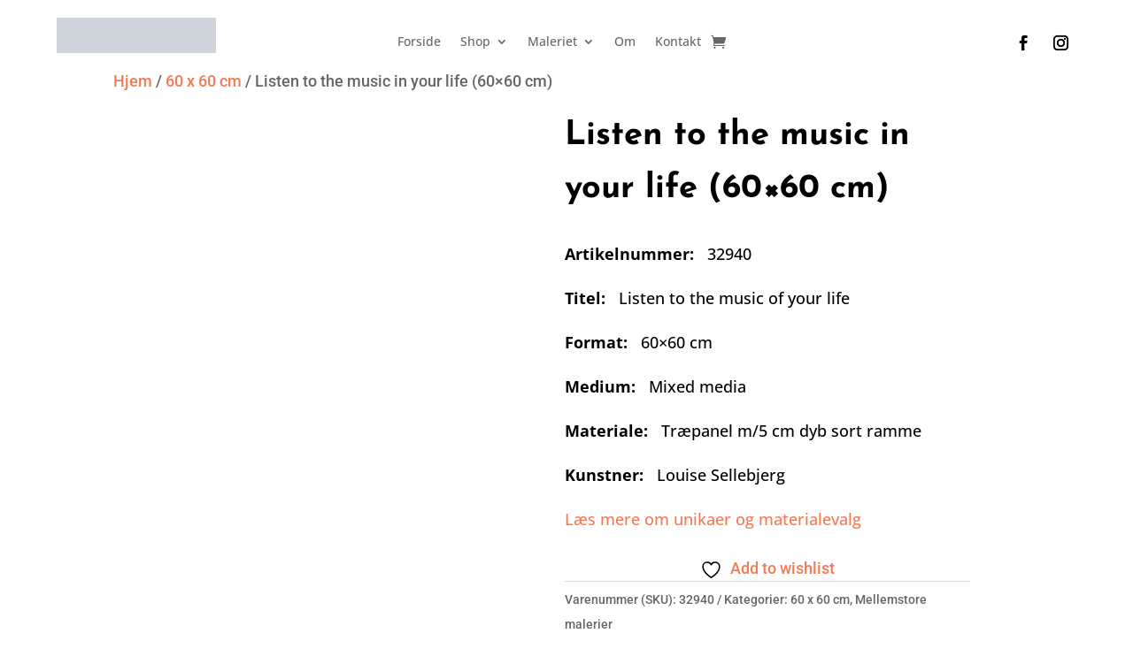

--- FILE ---
content_type: text/css
request_url: https://www.louisesellebjerg.dk/wp-content/et-cache/global/et-divi-customizer-global.min.css?ver=1765310221
body_size: 224
content:
.et_pb_blurb_cat .et_pb_blurb_content{display:flex}.et_pb_blurb_cat .et_pb_main_blurb_image{margin-bottom:0px;overflow:hidden}.et_pb_blurb_cat .et_pb_image_wrap::before{position:absolute;content:'';z-index:5;border:1px solid #fff;left:10px;right:10px;top:10px;bottom:10px;opacity:0.4;-webkit-transition:all 0.4s;transition:all 0.4s}.et_pb_blurb_cat .et_pb_blurb_content:hover .et_pb_image_wrap::before{opacity:1}.et_pb_blurb_cat .et_pb_blurb_content img{transition:all 0.5s;-moz-transition:all 0.5s;-webkit-transition:all 0.5s}.et_pb_blurb_cat .et_pb_blurb_content:hover img{transform:scale(1.1);-moz-transform:scale(1.1);-webkit-transform:scale(1.1)}.et_pb_blurb_cat .et_pb_blurb_container{position:absolute;width:100%;left:0;top:50%;z-index:5;letter-spacing:0;font-weight:normal;text-align:center!important}.et_pb_blurb_cat h4.et_pb_module_header{padding:5px 20px;background:#fff;display:inline-block;position:relative;font-size:12px;font-weight:600;letter-spacing:1px;line-height:25px;top:50%;transform:translateY(-50%);-webkit-transform:translateY(-50%);color:#000}.et_pb_blurb_cat h4.et_pb_module_header:hover{color:#f47a55;background:#fff}.et_right_sidebar #main-content .container:before{display:none}#left-area{width:100%}

--- FILE ---
content_type: application/x-javascript
request_url: https://consentcdn.cookiebot.com/consentconfig/2a7d5c87-ac0a-4e7a-8773-53d47b61cf07/louisesellebjerg.dk/configuration.js
body_size: -15
content:
CookieConsent.configuration.tags.push({id:7176946,type:"script",tagID:"",innerHash:"-248603100",outerHash:"-552135117",url:"www.google-analytics.com/analytics.js",resolvedUrl:"https://www.google-analytics.com/analytics.js",cat:[3,4]});

--- FILE ---
content_type: application/x-javascript; charset=utf-8
request_url: https://consent.cookiebot.com/2a7d5c87-ac0a-4e7a-8773-53d47b61cf07/cc.js?renew=false&referer=www.louisesellebjerg.dk&dnt=false&init=false&culture=DA
body_size: 219
content:
if(console){var cookiedomainwarning='Error: The domain WWW.LOUISESELLEBJERG.DK is not authorized to show the cookie banner for domain group ID 2a7d5c87-ac0a-4e7a-8773-53d47b61cf07. Please add it to the domain group in the Cookiebot Manager to authorize the domain.';if(typeof console.warn === 'function'){console.warn(cookiedomainwarning)}else{console.log(cookiedomainwarning)}};